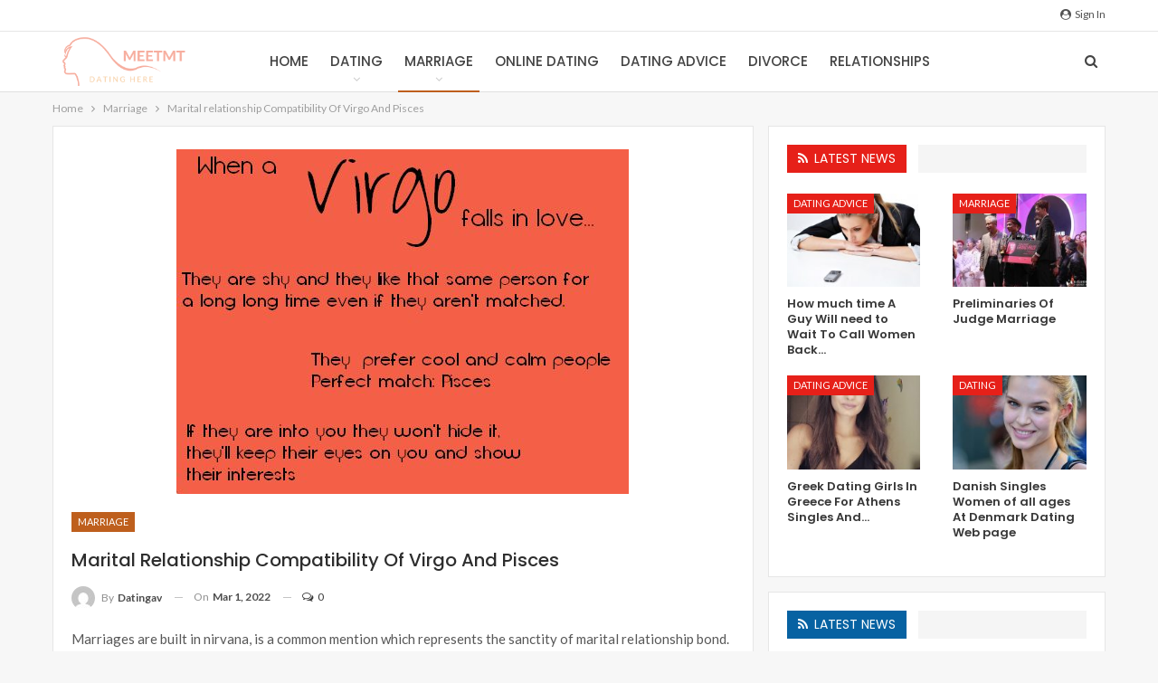

--- FILE ---
content_type: text/html; charset=UTF-8
request_url: https://meetmt.com/marital-relationship-compatibility-of-virgo-and-pisces/
body_size: 16294
content:
	<!DOCTYPE html>
		<!--[if IE 8]>
	<html class="ie ie8" lang="en-US"> <![endif]-->
	<!--[if IE 9]>
	<html class="ie ie9" lang="en-US"> <![endif]-->
	<!--[if gt IE 9]><!-->
<html lang="en-US"> <!--<![endif]-->
	<head>
				<meta charset="UTF-8">
		<meta http-equiv="X-UA-Compatible" content="IE=edge">
		<meta name="viewport" content="width=device-width, initial-scale=1.0">
		<link rel="pingback" href="https://meetmt.com/xmlrpc.php"/>

		<title>Marital relationship Compatibility Of Virgo And Pisces &#8211; MeetMT</title>
<meta name='robots' content='max-image-preview:large' />
	<style>img:is([sizes="auto" i], [sizes^="auto," i]) { contain-intrinsic-size: 3000px 1500px }</style>
	
<!-- Better Open Graph, Schema.org & Twitter Integration -->
<meta property="og:locale" content="en_us"/>
<meta property="og:site_name" content="MeetMT"/>
<meta property="og:url" content="https://meetmt.com/marital-relationship-compatibility-of-virgo-and-pisces/"/>
<meta property="og:title" content="Marital relationship Compatibility Of Virgo And Pisces"/>
<meta property="og:image" content="https://meetmt.com/wp-content/uploads/2018/01/marital-relationship-compatibility-of-virgo-and-pisces.jpg"/>
<meta property="article:section" content="Marriage"/>
<meta property="og:description" content=" Marriages are built in nirvana, is a common mention which represents the sanctity of marital relationship bond. Deciding on a perfect wife is a aspiration which just about every bride and groom wishes to accomplish, nonetheless everything is normall"/>
<meta property="og:type" content="article"/>
<meta name="twitter:card" content="summary"/>
<meta name="twitter:url" content="https://meetmt.com/marital-relationship-compatibility-of-virgo-and-pisces/"/>
<meta name="twitter:title" content="Marital relationship Compatibility Of Virgo And Pisces"/>
<meta name="twitter:description" content=" Marriages are built in nirvana, is a common mention which represents the sanctity of marital relationship bond. Deciding on a perfect wife is a aspiration which just about every bride and groom wishes to accomplish, nonetheless everything is normall"/>
<meta name="twitter:image" content="https://meetmt.com/wp-content/uploads/2018/01/marital-relationship-compatibility-of-virgo-and-pisces.jpg"/>
<!-- / Better Open Graph, Schema.org & Twitter Integration. -->
<link rel='dns-prefetch' href='//fonts.googleapis.com' />
<link rel="alternate" type="application/rss+xml" title="MeetMT &raquo; Feed" href="https://meetmt.com/feed/" />
<link rel="alternate" type="application/rss+xml" title="MeetMT &raquo; Comments Feed" href="https://meetmt.com/comments/feed/" />
<link rel="alternate" type="application/rss+xml" title="MeetMT &raquo; Marital relationship Compatibility Of Virgo And Pisces Comments Feed" href="https://meetmt.com/marital-relationship-compatibility-of-virgo-and-pisces/feed/" />
<script type="text/javascript">
/* <![CDATA[ */
window._wpemojiSettings = {"baseUrl":"https:\/\/s.w.org\/images\/core\/emoji\/15.0.3\/72x72\/","ext":".png","svgUrl":"https:\/\/s.w.org\/images\/core\/emoji\/15.0.3\/svg\/","svgExt":".svg","source":{"concatemoji":"https:\/\/meetmt.com\/wp-includes\/js\/wp-emoji-release.min.js?ver=6.7.4"}};
/*! This file is auto-generated */
!function(i,n){var o,s,e;function c(e){try{var t={supportTests:e,timestamp:(new Date).valueOf()};sessionStorage.setItem(o,JSON.stringify(t))}catch(e){}}function p(e,t,n){e.clearRect(0,0,e.canvas.width,e.canvas.height),e.fillText(t,0,0);var t=new Uint32Array(e.getImageData(0,0,e.canvas.width,e.canvas.height).data),r=(e.clearRect(0,0,e.canvas.width,e.canvas.height),e.fillText(n,0,0),new Uint32Array(e.getImageData(0,0,e.canvas.width,e.canvas.height).data));return t.every(function(e,t){return e===r[t]})}function u(e,t,n){switch(t){case"flag":return n(e,"\ud83c\udff3\ufe0f\u200d\u26a7\ufe0f","\ud83c\udff3\ufe0f\u200b\u26a7\ufe0f")?!1:!n(e,"\ud83c\uddfa\ud83c\uddf3","\ud83c\uddfa\u200b\ud83c\uddf3")&&!n(e,"\ud83c\udff4\udb40\udc67\udb40\udc62\udb40\udc65\udb40\udc6e\udb40\udc67\udb40\udc7f","\ud83c\udff4\u200b\udb40\udc67\u200b\udb40\udc62\u200b\udb40\udc65\u200b\udb40\udc6e\u200b\udb40\udc67\u200b\udb40\udc7f");case"emoji":return!n(e,"\ud83d\udc26\u200d\u2b1b","\ud83d\udc26\u200b\u2b1b")}return!1}function f(e,t,n){var r="undefined"!=typeof WorkerGlobalScope&&self instanceof WorkerGlobalScope?new OffscreenCanvas(300,150):i.createElement("canvas"),a=r.getContext("2d",{willReadFrequently:!0}),o=(a.textBaseline="top",a.font="600 32px Arial",{});return e.forEach(function(e){o[e]=t(a,e,n)}),o}function t(e){var t=i.createElement("script");t.src=e,t.defer=!0,i.head.appendChild(t)}"undefined"!=typeof Promise&&(o="wpEmojiSettingsSupports",s=["flag","emoji"],n.supports={everything:!0,everythingExceptFlag:!0},e=new Promise(function(e){i.addEventListener("DOMContentLoaded",e,{once:!0})}),new Promise(function(t){var n=function(){try{var e=JSON.parse(sessionStorage.getItem(o));if("object"==typeof e&&"number"==typeof e.timestamp&&(new Date).valueOf()<e.timestamp+604800&&"object"==typeof e.supportTests)return e.supportTests}catch(e){}return null}();if(!n){if("undefined"!=typeof Worker&&"undefined"!=typeof OffscreenCanvas&&"undefined"!=typeof URL&&URL.createObjectURL&&"undefined"!=typeof Blob)try{var e="postMessage("+f.toString()+"("+[JSON.stringify(s),u.toString(),p.toString()].join(",")+"));",r=new Blob([e],{type:"text/javascript"}),a=new Worker(URL.createObjectURL(r),{name:"wpTestEmojiSupports"});return void(a.onmessage=function(e){c(n=e.data),a.terminate(),t(n)})}catch(e){}c(n=f(s,u,p))}t(n)}).then(function(e){for(var t in e)n.supports[t]=e[t],n.supports.everything=n.supports.everything&&n.supports[t],"flag"!==t&&(n.supports.everythingExceptFlag=n.supports.everythingExceptFlag&&n.supports[t]);n.supports.everythingExceptFlag=n.supports.everythingExceptFlag&&!n.supports.flag,n.DOMReady=!1,n.readyCallback=function(){n.DOMReady=!0}}).then(function(){return e}).then(function(){var e;n.supports.everything||(n.readyCallback(),(e=n.source||{}).concatemoji?t(e.concatemoji):e.wpemoji&&e.twemoji&&(t(e.twemoji),t(e.wpemoji)))}))}((window,document),window._wpemojiSettings);
/* ]]> */
</script>
<style id='wp-emoji-styles-inline-css' type='text/css'>

	img.wp-smiley, img.emoji {
		display: inline !important;
		border: none !important;
		box-shadow: none !important;
		height: 1em !important;
		width: 1em !important;
		margin: 0 0.07em !important;
		vertical-align: -0.1em !important;
		background: none !important;
		padding: 0 !important;
	}
</style>
<link rel='stylesheet' id='wp-block-library-css' href='https://meetmt.com/wp-includes/css/dist/block-library/style.min.css?ver=6.7.4' type='text/css' media='all' />
<style id='classic-theme-styles-inline-css' type='text/css'>
/*! This file is auto-generated */
.wp-block-button__link{color:#fff;background-color:#32373c;border-radius:9999px;box-shadow:none;text-decoration:none;padding:calc(.667em + 2px) calc(1.333em + 2px);font-size:1.125em}.wp-block-file__button{background:#32373c;color:#fff;text-decoration:none}
</style>
<style id='global-styles-inline-css' type='text/css'>
:root{--wp--preset--aspect-ratio--square: 1;--wp--preset--aspect-ratio--4-3: 4/3;--wp--preset--aspect-ratio--3-4: 3/4;--wp--preset--aspect-ratio--3-2: 3/2;--wp--preset--aspect-ratio--2-3: 2/3;--wp--preset--aspect-ratio--16-9: 16/9;--wp--preset--aspect-ratio--9-16: 9/16;--wp--preset--color--black: #000000;--wp--preset--color--cyan-bluish-gray: #abb8c3;--wp--preset--color--white: #ffffff;--wp--preset--color--pale-pink: #f78da7;--wp--preset--color--vivid-red: #cf2e2e;--wp--preset--color--luminous-vivid-orange: #ff6900;--wp--preset--color--luminous-vivid-amber: #fcb900;--wp--preset--color--light-green-cyan: #7bdcb5;--wp--preset--color--vivid-green-cyan: #00d084;--wp--preset--color--pale-cyan-blue: #8ed1fc;--wp--preset--color--vivid-cyan-blue: #0693e3;--wp--preset--color--vivid-purple: #9b51e0;--wp--preset--gradient--vivid-cyan-blue-to-vivid-purple: linear-gradient(135deg,rgba(6,147,227,1) 0%,rgb(155,81,224) 100%);--wp--preset--gradient--light-green-cyan-to-vivid-green-cyan: linear-gradient(135deg,rgb(122,220,180) 0%,rgb(0,208,130) 100%);--wp--preset--gradient--luminous-vivid-amber-to-luminous-vivid-orange: linear-gradient(135deg,rgba(252,185,0,1) 0%,rgba(255,105,0,1) 100%);--wp--preset--gradient--luminous-vivid-orange-to-vivid-red: linear-gradient(135deg,rgba(255,105,0,1) 0%,rgb(207,46,46) 100%);--wp--preset--gradient--very-light-gray-to-cyan-bluish-gray: linear-gradient(135deg,rgb(238,238,238) 0%,rgb(169,184,195) 100%);--wp--preset--gradient--cool-to-warm-spectrum: linear-gradient(135deg,rgb(74,234,220) 0%,rgb(151,120,209) 20%,rgb(207,42,186) 40%,rgb(238,44,130) 60%,rgb(251,105,98) 80%,rgb(254,248,76) 100%);--wp--preset--gradient--blush-light-purple: linear-gradient(135deg,rgb(255,206,236) 0%,rgb(152,150,240) 100%);--wp--preset--gradient--blush-bordeaux: linear-gradient(135deg,rgb(254,205,165) 0%,rgb(254,45,45) 50%,rgb(107,0,62) 100%);--wp--preset--gradient--luminous-dusk: linear-gradient(135deg,rgb(255,203,112) 0%,rgb(199,81,192) 50%,rgb(65,88,208) 100%);--wp--preset--gradient--pale-ocean: linear-gradient(135deg,rgb(255,245,203) 0%,rgb(182,227,212) 50%,rgb(51,167,181) 100%);--wp--preset--gradient--electric-grass: linear-gradient(135deg,rgb(202,248,128) 0%,rgb(113,206,126) 100%);--wp--preset--gradient--midnight: linear-gradient(135deg,rgb(2,3,129) 0%,rgb(40,116,252) 100%);--wp--preset--font-size--small: 13px;--wp--preset--font-size--medium: 20px;--wp--preset--font-size--large: 36px;--wp--preset--font-size--x-large: 42px;--wp--preset--spacing--20: 0.44rem;--wp--preset--spacing--30: 0.67rem;--wp--preset--spacing--40: 1rem;--wp--preset--spacing--50: 1.5rem;--wp--preset--spacing--60: 2.25rem;--wp--preset--spacing--70: 3.38rem;--wp--preset--spacing--80: 5.06rem;--wp--preset--shadow--natural: 6px 6px 9px rgba(0, 0, 0, 0.2);--wp--preset--shadow--deep: 12px 12px 50px rgba(0, 0, 0, 0.4);--wp--preset--shadow--sharp: 6px 6px 0px rgba(0, 0, 0, 0.2);--wp--preset--shadow--outlined: 6px 6px 0px -3px rgba(255, 255, 255, 1), 6px 6px rgba(0, 0, 0, 1);--wp--preset--shadow--crisp: 6px 6px 0px rgba(0, 0, 0, 1);}:where(.is-layout-flex){gap: 0.5em;}:where(.is-layout-grid){gap: 0.5em;}body .is-layout-flex{display: flex;}.is-layout-flex{flex-wrap: wrap;align-items: center;}.is-layout-flex > :is(*, div){margin: 0;}body .is-layout-grid{display: grid;}.is-layout-grid > :is(*, div){margin: 0;}:where(.wp-block-columns.is-layout-flex){gap: 2em;}:where(.wp-block-columns.is-layout-grid){gap: 2em;}:where(.wp-block-post-template.is-layout-flex){gap: 1.25em;}:where(.wp-block-post-template.is-layout-grid){gap: 1.25em;}.has-black-color{color: var(--wp--preset--color--black) !important;}.has-cyan-bluish-gray-color{color: var(--wp--preset--color--cyan-bluish-gray) !important;}.has-white-color{color: var(--wp--preset--color--white) !important;}.has-pale-pink-color{color: var(--wp--preset--color--pale-pink) !important;}.has-vivid-red-color{color: var(--wp--preset--color--vivid-red) !important;}.has-luminous-vivid-orange-color{color: var(--wp--preset--color--luminous-vivid-orange) !important;}.has-luminous-vivid-amber-color{color: var(--wp--preset--color--luminous-vivid-amber) !important;}.has-light-green-cyan-color{color: var(--wp--preset--color--light-green-cyan) !important;}.has-vivid-green-cyan-color{color: var(--wp--preset--color--vivid-green-cyan) !important;}.has-pale-cyan-blue-color{color: var(--wp--preset--color--pale-cyan-blue) !important;}.has-vivid-cyan-blue-color{color: var(--wp--preset--color--vivid-cyan-blue) !important;}.has-vivid-purple-color{color: var(--wp--preset--color--vivid-purple) !important;}.has-black-background-color{background-color: var(--wp--preset--color--black) !important;}.has-cyan-bluish-gray-background-color{background-color: var(--wp--preset--color--cyan-bluish-gray) !important;}.has-white-background-color{background-color: var(--wp--preset--color--white) !important;}.has-pale-pink-background-color{background-color: var(--wp--preset--color--pale-pink) !important;}.has-vivid-red-background-color{background-color: var(--wp--preset--color--vivid-red) !important;}.has-luminous-vivid-orange-background-color{background-color: var(--wp--preset--color--luminous-vivid-orange) !important;}.has-luminous-vivid-amber-background-color{background-color: var(--wp--preset--color--luminous-vivid-amber) !important;}.has-light-green-cyan-background-color{background-color: var(--wp--preset--color--light-green-cyan) !important;}.has-vivid-green-cyan-background-color{background-color: var(--wp--preset--color--vivid-green-cyan) !important;}.has-pale-cyan-blue-background-color{background-color: var(--wp--preset--color--pale-cyan-blue) !important;}.has-vivid-cyan-blue-background-color{background-color: var(--wp--preset--color--vivid-cyan-blue) !important;}.has-vivid-purple-background-color{background-color: var(--wp--preset--color--vivid-purple) !important;}.has-black-border-color{border-color: var(--wp--preset--color--black) !important;}.has-cyan-bluish-gray-border-color{border-color: var(--wp--preset--color--cyan-bluish-gray) !important;}.has-white-border-color{border-color: var(--wp--preset--color--white) !important;}.has-pale-pink-border-color{border-color: var(--wp--preset--color--pale-pink) !important;}.has-vivid-red-border-color{border-color: var(--wp--preset--color--vivid-red) !important;}.has-luminous-vivid-orange-border-color{border-color: var(--wp--preset--color--luminous-vivid-orange) !important;}.has-luminous-vivid-amber-border-color{border-color: var(--wp--preset--color--luminous-vivid-amber) !important;}.has-light-green-cyan-border-color{border-color: var(--wp--preset--color--light-green-cyan) !important;}.has-vivid-green-cyan-border-color{border-color: var(--wp--preset--color--vivid-green-cyan) !important;}.has-pale-cyan-blue-border-color{border-color: var(--wp--preset--color--pale-cyan-blue) !important;}.has-vivid-cyan-blue-border-color{border-color: var(--wp--preset--color--vivid-cyan-blue) !important;}.has-vivid-purple-border-color{border-color: var(--wp--preset--color--vivid-purple) !important;}.has-vivid-cyan-blue-to-vivid-purple-gradient-background{background: var(--wp--preset--gradient--vivid-cyan-blue-to-vivid-purple) !important;}.has-light-green-cyan-to-vivid-green-cyan-gradient-background{background: var(--wp--preset--gradient--light-green-cyan-to-vivid-green-cyan) !important;}.has-luminous-vivid-amber-to-luminous-vivid-orange-gradient-background{background: var(--wp--preset--gradient--luminous-vivid-amber-to-luminous-vivid-orange) !important;}.has-luminous-vivid-orange-to-vivid-red-gradient-background{background: var(--wp--preset--gradient--luminous-vivid-orange-to-vivid-red) !important;}.has-very-light-gray-to-cyan-bluish-gray-gradient-background{background: var(--wp--preset--gradient--very-light-gray-to-cyan-bluish-gray) !important;}.has-cool-to-warm-spectrum-gradient-background{background: var(--wp--preset--gradient--cool-to-warm-spectrum) !important;}.has-blush-light-purple-gradient-background{background: var(--wp--preset--gradient--blush-light-purple) !important;}.has-blush-bordeaux-gradient-background{background: var(--wp--preset--gradient--blush-bordeaux) !important;}.has-luminous-dusk-gradient-background{background: var(--wp--preset--gradient--luminous-dusk) !important;}.has-pale-ocean-gradient-background{background: var(--wp--preset--gradient--pale-ocean) !important;}.has-electric-grass-gradient-background{background: var(--wp--preset--gradient--electric-grass) !important;}.has-midnight-gradient-background{background: var(--wp--preset--gradient--midnight) !important;}.has-small-font-size{font-size: var(--wp--preset--font-size--small) !important;}.has-medium-font-size{font-size: var(--wp--preset--font-size--medium) !important;}.has-large-font-size{font-size: var(--wp--preset--font-size--large) !important;}.has-x-large-font-size{font-size: var(--wp--preset--font-size--x-large) !important;}
:where(.wp-block-post-template.is-layout-flex){gap: 1.25em;}:where(.wp-block-post-template.is-layout-grid){gap: 1.25em;}
:where(.wp-block-columns.is-layout-flex){gap: 2em;}:where(.wp-block-columns.is-layout-grid){gap: 2em;}
:root :where(.wp-block-pullquote){font-size: 1.5em;line-height: 1.6;}
</style>
<link rel='stylesheet' id='better-bam-css' href='https://meetmt.com/wp-content/plugins/better-adsmanager/css/bam.css?ver=1.6.2' type='text/css' media='all' />
<link rel='stylesheet' id='better-framework-main-fonts-css' href='https://fonts.googleapis.com/css?family=Lato:400,700%7CPoppins:400,500,600%7CRoboto:400italic' type='text/css' media='all' />
<script type="text/javascript" src="https://meetmt.com/wp-includes/js/jquery/jquery.min.js?ver=3.7.1" id="jquery-core-js"></script>
<script type="text/javascript" src="https://meetmt.com/wp-includes/js/jquery/jquery-migrate.min.js?ver=3.4.1" id="jquery-migrate-js"></script>
<!--[if lt IE 9]>
<script type="text/javascript" src="https://meetmt.com/wp-content/themes/publisher/includes/libs/better-framework/assets/js/html5shiv.min.js?ver=3.10.15" id="bf-html5shiv-js"></script>
<![endif]-->
<!--[if lt IE 9]>
<script type="text/javascript" src="https://meetmt.com/wp-content/themes/publisher/includes/libs/better-framework/assets/js/respond.min.js?ver=3.10.15" id="bf-respond-js"></script>
<![endif]-->
<link rel="https://api.w.org/" href="https://meetmt.com/wp-json/" /><link rel="alternate" title="JSON" type="application/json" href="https://meetmt.com/wp-json/wp/v2/posts/365" /><link rel="EditURI" type="application/rsd+xml" title="RSD" href="https://meetmt.com/xmlrpc.php?rsd" />
<meta name="generator" content="WordPress 6.7.4" />
<link rel="canonical" href="https://meetmt.com/marital-relationship-compatibility-of-virgo-and-pisces/" />
<link rel='shortlink' href='https://meetmt.com/?p=365' />
<link rel="alternate" title="oEmbed (JSON)" type="application/json+oembed" href="https://meetmt.com/wp-json/oembed/1.0/embed?url=https%3A%2F%2Fmeetmt.com%2Fmarital-relationship-compatibility-of-virgo-and-pisces%2F" />
<link rel="alternate" title="oEmbed (XML)" type="text/xml+oembed" href="https://meetmt.com/wp-json/oembed/1.0/embed?url=https%3A%2F%2Fmeetmt.com%2Fmarital-relationship-compatibility-of-virgo-and-pisces%2F&#038;format=xml" />
<meta name="generator" content="Elementor 3.24.5; features: additional_custom_breakpoints; settings: css_print_method-external, google_font-enabled, font_display-auto">
<meta name="generator" content="Powered by Visual Composer - drag and drop page builder for WordPress."/>
<!--[if lte IE 9]><link rel="stylesheet" type="text/css" href="https://meetmt.com/wp-content/plugins/js_composer/assets/css/vc_lte_ie9.min.css" media="screen"><![endif]-->			<style>
				.e-con.e-parent:nth-of-type(n+4):not(.e-lazyloaded):not(.e-no-lazyload),
				.e-con.e-parent:nth-of-type(n+4):not(.e-lazyloaded):not(.e-no-lazyload) * {
					background-image: none !important;
				}
				@media screen and (max-height: 1024px) {
					.e-con.e-parent:nth-of-type(n+3):not(.e-lazyloaded):not(.e-no-lazyload),
					.e-con.e-parent:nth-of-type(n+3):not(.e-lazyloaded):not(.e-no-lazyload) * {
						background-image: none !important;
					}
				}
				@media screen and (max-height: 640px) {
					.e-con.e-parent:nth-of-type(n+2):not(.e-lazyloaded):not(.e-no-lazyload),
					.e-con.e-parent:nth-of-type(n+2):not(.e-lazyloaded):not(.e-no-lazyload) * {
						background-image: none !important;
					}
				}
			</style>
			<script type="application/ld+json">{
    "@context": "http:\/\/schema.org\/",
    "@type": "organization",
    "@id": "#organization",
    "logo": {
        "@type": "ImageObject",
        "url": "http:\/\/meetmt.com\/wp-content\/uploads\/2019\/12\/meet-logo.png"
    },
    "url": "https:\/\/meetmt.com\/",
    "name": "MeetMT",
    "description": "How to meet?"
}</script>
<script type="application/ld+json">{
    "@context": "http:\/\/schema.org\/",
    "@type": "WebSite",
    "name": "MeetMT",
    "alternateName": "How to meet?",
    "url": "https:\/\/meetmt.com\/"
}</script>
<script type="application/ld+json">{
    "@context": "http:\/\/schema.org\/",
    "@type": "BlogPosting",
    "headline": "Marital relationship Compatibility Of Virgo And Pisces",
    "description": " Marriages are built in nirvana, is a common mention which represents the sanctity of marital relationship bond. Deciding on a perfect wife is a aspiration which just about every bride and groom wishes to accomplish, nonetheless everything is normall",
    "datePublished": "2022-03-01",
    "dateModified": "2022-03-01",
    "author": {
        "@type": "Person",
        "@id": "#person-Datingav",
        "name": "Datingav"
    },
    "image": {
        "@type": "ImageObject",
        "url": "https:\/\/meetmt.com\/wp-content\/uploads\/2018\/01\/marital-relationship-compatibility-of-virgo-and-pisces.jpg",
        "width": 500,
        "height": 381
    },
    "interactionStatistic": [
        {
            "@type": "InteractionCounter",
            "interactionType": "http:\/\/schema.org\/CommentAction",
            "userInteractionCount": "0"
        }
    ],
    "publisher": {
        "@id": "#organization"
    },
    "mainEntityOfPage": "https:\/\/meetmt.com\/marital-relationship-compatibility-of-virgo-and-pisces\/"
}</script>
<link rel='stylesheet' id='bf-minifed-css-1' href='https://meetmt.com/wp-content/bs-booster-cache/ce2c2d24263b23cedf9d7bb6173a42f0.css' type='text/css' media='all' />
<link rel='stylesheet' id='7.6.2-1711894177' href='https://meetmt.com/wp-content/bs-booster-cache/4eb3ac11389fb00fcca1926f9e5fa35d.css' type='text/css' media='all' />
<noscript><style type="text/css"> .wpb_animate_when_almost_visible { opacity: 1; }</style></noscript>	</head>

<body class="post-template-default single single-post postid-365 single-format-standard bs-theme bs-publisher bs-publisher-clean-design active-light-box ltr close-rh page-layout-2-col-right full-width active-sticky-sidebar main-menu-sticky-smart active-ajax-search single-prim-cat-7 single-cat-7  wpb-js-composer js-comp-ver-5.0.1 vc_responsive bs-ll-a elementor-default elementor-kit-" dir="ltr">
		<div class="main-wrap content-main-wrap">
			<header id="header" class="site-header header-style-8 full-width" itemscope="itemscope" itemtype="https://schema.org/WPHeader">
		<section class="topbar topbar-style-1 hidden-xs hidden-xs">
	<div class="content-wrap">
		<div class="container">
			<div class="topbar-inner clearfix">

									<div class="section-links">
													<a class="topbar-sign-in "
							   data-toggle="modal" data-target="#bsLoginModal">
								<i class="fa fa-user-circle"></i> Sign in							</a>

							<div class="modal sign-in-modal fade" id="bsLoginModal" tabindex="-1" role="dialog"
							     style="display: none">
								<div class="modal-dialog" role="document">
									<div class="modal-content">
											<span class="close-modal" data-dismiss="modal" aria-label="Close"><i
														class="fa fa-close"></i></span>
										<div class="modal-body">
											<div id="form_39245_" class="bs-shortcode bs-login-shortcode ">
		<div class="bs-login bs-type-login"  style="display:none">

					<div class="bs-login-panel bs-login-sign-panel bs-current-login-panel">
								<form name="loginform"
				      action="https://meetmt.com/gull-eyelash-cartoon/" method="post">

					
					<div class="login-header">
						<span class="login-icon fa fa-user-circle main-color"></span>
						<p>Welcome, Login to your account.</p>
					</div>
					
					<div class="login-field login-username">
						<input type="text" name="log" id="form_39245_user_login" class="input"
						       value="" size="20"
						       placeholder="Username or Email..." required/>
					</div>

					<div class="login-field login-password">
						<input type="password" name="pwd" id="form_39245_user_pass"
						       class="input"
						       value="" size="20" placeholder="Password..."
						       required/>
					</div>

					
					<div class="login-field">
						<a href="https://meetmt.com/gull-eyelash-cartoon/?action=lostpassword&redirect_to=https%3A%2F%2Fmeetmt.com%2Fmarital-relationship-compatibility-of-virgo-and-pisces%2F"
						   class="go-reset-panel">Forget password?</a>

													<span class="login-remember">
							<input class="remember-checkbox" name="rememberme" type="checkbox"
							       id="form_39245_rememberme"
							       value="forever"  />
							<label class="remember-label">Remember me</label>
						</span>
											</div>

					
					<div class="login-field login-submit">
						<input type="submit" name="wp-submit"
						       class="button-primary login-btn"
						       value="Log In"/>
						<input type="hidden" name="redirect_to" value="https://meetmt.com/marital-relationship-compatibility-of-virgo-and-pisces/"/>
					</div>

									</form>
			</div>

			<div class="bs-login-panel bs-login-reset-panel">

				<span class="go-login-panel"><i
							class="fa fa-angle-left"></i> Sign in</span>

				<div class="bs-login-reset-panel-inner">
					<div class="login-header">
						<span class="login-icon fa fa-support"></span>
						<p>Recover your password.</p>
						<p>A password will be e-mailed to you.</p>
					</div>
										<form name="lostpasswordform" id="form_39245_lostpasswordform"
					      action="https://meetmt.com/gull-eyelash-cartoon/?action=lostpassword"
					      method="post">

						<div class="login-field reset-username">
							<input type="text" name="user_login" class="input" value=""
							       placeholder="Username or Email..."
							       required/>
						</div>

						
						<div class="login-field reset-submit">

							<input type="hidden" name="redirect_to" value=""/>
							<input type="submit" name="wp-submit" class="login-btn"
							       value="Send My Password"/>

						</div>
					</form>
				</div>
			</div>
			</div>
	</div>
										</div>
									</div>
								</div>
							</div>
												</div>
				
				<div class="section-menu">
						<div id="menu-top" class="menu top-menu-wrapper" role="navigation" itemscope="itemscope" itemtype="https://schema.org/SiteNavigationElement">
		<nav class="top-menu-container">

			<ul id="top-navigation" class="top-menu menu clearfix bsm-pure">
							</ul>

		</nav>
	</div>
				</div>
			</div>
		</div>
	</div>
</section>
		<div class="content-wrap">
			<div class="container">
				<div class="header-inner clearfix">
					<div id="site-branding" class="site-branding">
	<p  id="site-title" class="logo h1 img-logo">
	<a href="https://meetmt.com/" itemprop="url" rel="home">
					<img id="site-logo" src="https://meetmt.com/wp-content/uploads/2019/12/meet-logo.png" alt="Clean&lt;span class=&quot;main-color&quot;&gt;Design&lt;/span&gt;" />

			<span class="site-title">Clean<span class="main-color">Design</span> - How to meet?</span>
				</a>
</p>
</div><!-- .site-branding -->
<nav id="menu-main" class="menu main-menu-container  show-search-item menu-actions-btn-width-1" role="navigation" itemscope="itemscope" itemtype="https://schema.org/SiteNavigationElement">
			<div class="menu-action-buttons width-1">
							<div class="search-container close">
					<span class="search-handler"><i class="fa fa-search"></i></span>

					<div class="search-box clearfix">
						<form role="search" method="get" class="search-form clearfix" action="https://meetmt.com">
	<input type="search" class="search-field"
	       placeholder="Search..."
	       value="" name="s"
	       title="Search for:"
	       autocomplete="off">
	<input type="submit" class="search-submit" value="Search">
</form><!-- .search-form -->
					</div>
				</div>
						</div>
			<ul id="main-navigation" class="main-menu menu bsm-pure clearfix">
		<li id="menu-item-72" class="menu-item menu-item-type-post_type menu-item-object-page menu-item-home better-anim-fade menu-item-72"><a href="https://meetmt.com/">Home</a></li>
<li id="menu-item-83" class="menu-item menu-item-type-taxonomy menu-item-object-category menu-term-2 better-anim-slide-bottom-in menu-item-has-children menu-item-has-mega menu-item-mega-tabbed-grid-posts menu-item-83"><a href="https://meetmt.com/category/dating/">Dating</a>
<!-- Mega Menu Start -->
	<div class="mega-menu tabbed-grid-posts">
		<div class="content-wrap clearfix">
			<ul class="tabs-section">
								<li class="active">
					<a href="https://meetmt.com/category/dating/"
					   data-target="#mtab-1076291690-2"
					   data-toggle="tab" aria-expanded="true"
					   class="term-2">
						<i class="fa fa-angle-right"></i> All					</a>
				</li>
							</ul>
			<div class="tab-content">
				<div class="tab-pane bs-tab-anim bs-tab-animated active"
				     id="mtab-1076291690-2">
							<div class="bs-pagination-wrapper main-term-2 next_prev ">
			<div class="listing listing-grid listing-grid-1 clearfix columns-3">
		<div class="post-143 type-post format-standard has-post-thumbnail  simple-grid  listing-item listing-item-grid listing-item-grid-1 main-term-2">
	<div class="item-inner">
					<div class="featured clearfix">
				<div class="term-badges floated"><span class="term-badge term-2"><a href="https://meetmt.com/category/dating/">Dating</a></span></div>				<a  title="Danish Singles Women of all ages At Denmark Dating Web page" data-src="https://meetmt.com/wp-content/uploads/2018/01/danish-singles-women-of-all-ages-at-denmark-dating-web-page-357x210.jpg" data-bs-srcset="{&quot;baseurl&quot;:&quot;https:\/\/meetmt.com\/wp-content\/uploads\/2018\/01\/&quot;,&quot;sizes&quot;:{&quot;210&quot;:&quot;danish-singles-women-of-all-ages-at-denmark-dating-web-page-210x136.jpg&quot;,&quot;279&quot;:&quot;danish-singles-women-of-all-ages-at-denmark-dating-web-page-279x220.jpg&quot;,&quot;357&quot;:&quot;danish-singles-women-of-all-ages-at-denmark-dating-web-page-357x210.jpg&quot;,&quot;640&quot;:&quot;danish-singles-women-of-all-ages-at-denmark-dating-web-page.jpg&quot;}}"						class="img-holder" href="https://meetmt.com/danish-singles-women-of-all-ages-at-denmark-dating-web-page/"></a>

							</div>
		<p class="title">		<a href="https://meetmt.com/danish-singles-women-of-all-ages-at-denmark-dating-web-page/" class="post-title post-url">
			Danish Singles Women of all ages At Denmark Dating Web page		</a>
		</p>	</div>
	</div >
	<div class="post-149 type-post format-standard has-post-thumbnail  simple-grid  listing-item listing-item-grid listing-item-grid-1 main-term-2">
	<div class="item-inner">
					<div class="featured clearfix">
				<div class="term-badges floated"><span class="term-badge term-2"><a href="https://meetmt.com/category/dating/">Dating</a></span></div>				<a  title="Eharmony&#8217;s Schtick, Plus the Element That Primarily Determines It Also To Most Different Online Dating Ring" data-src="https://meetmt.com/wp-content/uploads/2018/01/eharmonys-schtick-plus-the-element-that-primarily-determines-it-also-to-most-different-online-dating-ring-357x210.jpg" data-bs-srcset="{&quot;baseurl&quot;:&quot;https:\/\/meetmt.com\/wp-content\/uploads\/2018\/01\/&quot;,&quot;sizes&quot;:{&quot;210&quot;:&quot;eharmonys-schtick-plus-the-element-that-primarily-determines-it-also-to-most-different-online-dating-ring-210x136.jpg&quot;,&quot;279&quot;:&quot;eharmonys-schtick-plus-the-element-that-primarily-determines-it-also-to-most-different-online-dating-ring-279x220.jpg&quot;,&quot;357&quot;:&quot;eharmonys-schtick-plus-the-element-that-primarily-determines-it-also-to-most-different-online-dating-ring-357x210.jpg&quot;,&quot;500&quot;:&quot;eharmonys-schtick-plus-the-element-that-primarily-determines-it-also-to-most-different-online-dating-ring.jpg&quot;}}"						class="img-holder" href="https://meetmt.com/eharmonys-schtick-plus-the-element-that-primarily-determines-it-also-to-most-different-online-dating-ring/"></a>

							</div>
		<p class="title">		<a href="https://meetmt.com/eharmonys-schtick-plus-the-element-that-primarily-determines-it-also-to-most-different-online-dating-ring/" class="post-title post-url">
			Eharmony&#8217;s Schtick, Plus the Element That Primarily Determines It Also To Most&hellip;		</a>
		</p>	</div>
	</div >
	<div class="post-179 type-post format-standard has-post-thumbnail  simple-grid  listing-item listing-item-grid listing-item-grid-1 main-term-2">
	<div class="item-inner">
					<div class="featured clearfix">
				<div class="term-badges floated"><span class="term-badge term-2"><a href="https://meetmt.com/category/dating/">Dating</a></span></div>				<a  title="Online dating sites And Technology- What&#8217;s Ideal Cell Phone Social grace?" data-src="https://meetmt.com/wp-content/uploads/2018/01/online-dating-sites-and-technology-whats-ideal-cell-phone-social-grace-357x210.jpg" data-bs-srcset="{&quot;baseurl&quot;:&quot;https:\/\/meetmt.com\/wp-content\/uploads\/2018\/01\/&quot;,&quot;sizes&quot;:{&quot;210&quot;:&quot;online-dating-sites-and-technology-whats-ideal-cell-phone-social-grace-210x136.jpg&quot;,&quot;279&quot;:&quot;online-dating-sites-and-technology-whats-ideal-cell-phone-social-grace-279x220.jpg&quot;,&quot;357&quot;:&quot;online-dating-sites-and-technology-whats-ideal-cell-phone-social-grace-357x210.jpg&quot;,&quot;750&quot;:&quot;online-dating-sites-and-technology-whats-ideal-cell-phone-social-grace-750x430.jpg&quot;,&quot;800&quot;:&quot;online-dating-sites-and-technology-whats-ideal-cell-phone-social-grace.jpg&quot;}}"						class="img-holder" href="https://meetmt.com/online-dating-sites-and-technology-whats-ideal-cell-phone-social-grace/"></a>

							</div>
		<p class="title">		<a href="https://meetmt.com/online-dating-sites-and-technology-whats-ideal-cell-phone-social-grace/" class="post-title post-url">
			Online dating sites And Technology- What&#8217;s Ideal Cell Phone Social grace?		</a>
		</p>	</div>
	</div >
	</div>
	
	</div><div class="bs-pagination bs-ajax-pagination next_prev main-term-2 clearfix">
			<script>var bs_ajax_paginate_178971793 = '{"query":{"paginate":"next_prev","show_label":1,"order_by":"date","count":3,"category":"2","_layout":{"state":"1|1|0","page":"1-col"}},"type":"wp_query","view":"Publisher::bs_pagin_ajax_tabbed_mega_grid_posts","current_page":1,"ajax_url":"\/wp-admin\/admin-ajax.php","remove_duplicates":"0","paginate":"next_prev","_layout":{"state":"1|1|0","page":"1-col"},"_bs_pagin_token":"13389bf"}';</script>				<a class="btn-bs-pagination prev disabled" rel="prev" data-id="178971793"
				   title="Previous">
					<i class="fa fa-angle-left"
					   aria-hidden="true"></i> Prev				</a>
				<a  rel="next" class="btn-bs-pagination next"
				   data-id="178971793" title="Next">
					Next <i
							class="fa fa-angle-right" aria-hidden="true"></i>
				</a>
				</div>				</div>
							</div>
		</div>
	</div>

<!-- Mega Menu End -->
</li>
<li id="menu-item-84" class="menu-item menu-item-type-taxonomy menu-item-object-category current-post-ancestor current-menu-parent current-post-parent menu-term-7 better-anim-slide-fade menu-item-has-children menu-item-has-mega menu-item-mega-grid-posts menu-item-84"><a href="https://meetmt.com/category/marriage/">Marriage</a>
<!-- Mega Menu Start -->
	<div class="mega-menu mega-grid-posts">
		<div class="content-wrap bs-tab-anim bs-tab-animated active">
					<div class="bs-pagination-wrapper main-term-7 next_prev ">
			<div class="listing listing-grid listing-grid-1 clearfix columns-4">
		<div class="post-353 type-post format-standard has-post-thumbnail  simple-grid  listing-item listing-item-grid listing-item-grid-1 main-term-7">
	<div class="item-inner">
					<div class="featured clearfix">
				<div class="term-badges floated"><span class="term-badge term-7"><a href="https://meetmt.com/category/marriage/">Marriage</a></span></div>				<a  title="Preliminaries Of Judge Marriage" data-src="https://meetmt.com/wp-content/uploads/2018/01/preliminaries-of-judge-marriage-357x210.jpg" data-bs-srcset="{&quot;baseurl&quot;:&quot;https:\/\/meetmt.com\/wp-content\/uploads\/2018\/01\/&quot;,&quot;sizes&quot;:{&quot;210&quot;:&quot;preliminaries-of-judge-marriage-210x136.jpg&quot;,&quot;279&quot;:&quot;preliminaries-of-judge-marriage-279x220.jpg&quot;,&quot;357&quot;:&quot;preliminaries-of-judge-marriage-357x210.jpg&quot;,&quot;640&quot;:&quot;preliminaries-of-judge-marriage.jpg&quot;}}"						class="img-holder" href="https://meetmt.com/preliminaries-of-judge-marriage/"></a>

							</div>
		<p class="title">		<a href="https://meetmt.com/preliminaries-of-judge-marriage/" class="post-title post-url">
			Preliminaries Of Judge Marriage		</a>
		</p>	</div>
	</div >
	<div class="post-326 type-post format-standard has-post-thumbnail  simple-grid  listing-item listing-item-grid listing-item-grid-1 main-term-7">
	<div class="item-inner">
					<div class="featured clearfix">
				<div class="term-badges floated"><span class="term-badge term-7"><a href="https://meetmt.com/category/marriage/">Marriage</a></span></div>				<a  title="Can easily This Marital relationship Be Salvaged? Get The Secrets That Will Make Life" data-src="https://meetmt.com/wp-content/uploads/2018/01/can-easily-this-marital-relationship-be-salvaged-get-the-secrets-that-will-make-life-357x210.jpg" data-bs-srcset="{&quot;baseurl&quot;:&quot;https:\/\/meetmt.com\/wp-content\/uploads\/2018\/01\/&quot;,&quot;sizes&quot;:{&quot;210&quot;:&quot;can-easily-this-marital-relationship-be-salvaged-get-the-secrets-that-will-make-life-210x136.jpg&quot;,&quot;279&quot;:&quot;can-easily-this-marital-relationship-be-salvaged-get-the-secrets-that-will-make-life-279x220.jpg&quot;,&quot;357&quot;:&quot;can-easily-this-marital-relationship-be-salvaged-get-the-secrets-that-will-make-life-357x210.jpg&quot;,&quot;750&quot;:&quot;can-easily-this-marital-relationship-be-salvaged-get-the-secrets-that-will-make-life-750x430.jpg&quot;,&quot;760&quot;:&quot;can-easily-this-marital-relationship-be-salvaged-get-the-secrets-that-will-make-life.jpg&quot;}}"						class="img-holder" href="https://meetmt.com/can-easily-this-marital-relationship-be-salvaged-get-the-secrets-that-will-make-life/"></a>

							</div>
		<p class="title">		<a href="https://meetmt.com/can-easily-this-marital-relationship-be-salvaged-get-the-secrets-that-will-make-life/" class="post-title post-url">
			Can easily This Marital relationship Be Salvaged? Get The Secrets That Will Make Life		</a>
		</p>	</div>
	</div >
	<div class="post-356 type-post format-standard has-post-thumbnail  simple-grid  listing-item listing-item-grid listing-item-grid-1 main-term-7">
	<div class="item-inner">
					<div class="featured clearfix">
				<div class="term-badges floated"><span class="term-badge term-7"><a href="https://meetmt.com/category/marriage/">Marriage</a></span></div>				<a  title="Looking For Free Indiana Marriage License Records Online" data-src="https://meetmt.com/wp-content/uploads/2018/01/looking-for-free-indiana-marriage-license-records-online-357x210.jpg" data-bs-srcset="{&quot;baseurl&quot;:&quot;https:\/\/meetmt.com\/wp-content\/uploads\/2018\/01\/&quot;,&quot;sizes&quot;:{&quot;210&quot;:&quot;looking-for-free-indiana-marriage-license-records-online-210x136.jpg&quot;,&quot;279&quot;:&quot;looking-for-free-indiana-marriage-license-records-online-279x220.jpg&quot;,&quot;357&quot;:&quot;looking-for-free-indiana-marriage-license-records-online-357x210.jpg&quot;,&quot;500&quot;:&quot;looking-for-free-indiana-marriage-license-records-online.jpg&quot;}}"						class="img-holder" href="https://meetmt.com/looking-for-free-indiana-marriage-license-records-online/"></a>

							</div>
		<p class="title">		<a href="https://meetmt.com/looking-for-free-indiana-marriage-license-records-online/" class="post-title post-url">
			Looking For Free Indiana Marriage License Records Online		</a>
		</p>	</div>
	</div >
	<div class="post-320 type-post format-standard has-post-thumbnail  simple-grid  listing-item listing-item-grid listing-item-grid-1 main-term-7">
	<div class="item-inner">
					<div class="featured clearfix">
				<div class="term-badges floated"><span class="term-badge term-7"><a href="https://meetmt.com/category/marriage/">Marriage</a></span></div>				<a  title="Each of the Untold Secrets About Pre Marriage Counseling" data-src="https://meetmt.com/wp-content/uploads/2018/01/each-of-the-untold-secrets-about-pre-marriage-counseling-316x210.jpg" data-bs-srcset="{&quot;baseurl&quot;:&quot;https:\/\/meetmt.com\/wp-content\/uploads\/2018\/01\/&quot;,&quot;sizes&quot;:{&quot;210&quot;:&quot;each-of-the-untold-secrets-about-pre-marriage-counseling-210x136.jpg&quot;,&quot;279&quot;:&quot;each-of-the-untold-secrets-about-pre-marriage-counseling-279x220.jpg&quot;,&quot;316&quot;:&quot;each-of-the-untold-secrets-about-pre-marriage-counseling.jpg&quot;}}"						class="img-holder" href="https://meetmt.com/each-of-the-untold-secrets-about-pre-marriage-counseling/"></a>

							</div>
		<p class="title">		<a href="https://meetmt.com/each-of-the-untold-secrets-about-pre-marriage-counseling/" class="post-title post-url">
			Each of the Untold Secrets About Pre Marriage Counseling		</a>
		</p>	</div>
	</div >
	</div>
	
	</div><div class="bs-pagination bs-ajax-pagination next_prev main-term-7 clearfix">
			<script>var bs_ajax_paginate_1727248743 = '{"query":{"paginate":"next_prev","show_label":1,"order_by":"date","count":4,"category":"7","_layout":{"state":"1|1|0","page":"2-col-right"}},"type":"wp_query","view":"Publisher::bs_pagin_ajax_mega_grid_posts","current_page":1,"ajax_url":"\/wp-admin\/admin-ajax.php","remove_duplicates":"0","paginate":"next_prev","_layout":{"state":"1|1|0","page":"2-col-right"},"_bs_pagin_token":"fd3eb36"}';</script>				<a class="btn-bs-pagination prev disabled" rel="prev" data-id="1727248743"
				   title="Previous">
					<i class="fa fa-angle-left"
					   aria-hidden="true"></i> Prev				</a>
				<a  rel="next" class="btn-bs-pagination next"
				   data-id="1727248743" title="Next">
					Next <i
							class="fa fa-angle-right" aria-hidden="true"></i>
				</a>
				</div>		</div>
	</div>

<!-- Mega Menu End -->
</li>
<li id="menu-item-85" class="menu-item menu-item-type-taxonomy menu-item-object-category menu-term-11 better-anim-fade menu-item-85"><a href="https://meetmt.com/category/online-dating/">Online dating</a></li>
<li id="menu-item-121" class="menu-item menu-item-type-taxonomy menu-item-object-category menu-term-3 better-anim-fade menu-item-121"><a href="https://meetmt.com/category/dating-advice/">Dating advice</a></li>
<li id="menu-item-122" class="menu-item menu-item-type-taxonomy menu-item-object-category menu-term-10 better-anim-fade menu-item-122"><a href="https://meetmt.com/category/divorce/">Divorce</a></li>
<li id="menu-item-123" class="menu-item menu-item-type-taxonomy menu-item-object-category menu-term-6 better-anim-fade menu-item-123"><a href="https://meetmt.com/category/relationships/">Relationships</a></li>
	</ul><!-- #main-navigation -->
</nav><!-- .main-menu-container -->
				</div>
			</div>
		</div>
	</header><!-- .header -->
	<div class="rh-header clearfix light deferred-block-exclude">
		<div class="rh-container clearfix">

			<div class="menu-container close">
				<span class="menu-handler"><span class="lines"></span></span>
			</div><!-- .menu-container -->

			<div class="logo-container rh-img-logo">
				<a href="https://meetmt.com/" itemprop="url" rel="home">
											<img src="https://meetmt.com/wp-content/uploads/2019/12/meet-logo.png" alt="MeetMT" />				</a>
			</div><!-- .logo-container -->
		</div><!-- .rh-container -->
	</div><!-- .rh-header -->
<nav role="navigation" aria-label="Breadcrumbs" class="bf-breadcrumb clearfix bc-top-style"><div class="container bf-breadcrumb-container"><ul class="bf-breadcrumb-items" itemscope itemtype="http://schema.org/BreadcrumbList"><meta name="numberOfItems" content="3" /><meta name="itemListOrder" content="Ascending" /><li itemprop="itemListElement" itemscope itemtype="http://schema.org/ListItem" class="bf-breadcrumb-item bf-breadcrumb-begin"><a itemprop="item" href="https://meetmt.com" rel="home""><span itemprop='name'>Home</span><meta itemprop="position" content="1" /></a></li><li itemprop="itemListElement" itemscope itemtype="http://schema.org/ListItem" class="bf-breadcrumb-item"><a itemprop="item" href="https://meetmt.com/category/marriage/" ><span itemprop='name'>Marriage</span><meta itemprop="position" content="2" /></a></li><li itemprop="itemListElement" itemscope itemtype="http://schema.org/ListItem" class="bf-breadcrumb-item bf-breadcrumb-end"><span itemprop='name'>Marital relationship Compatibility Of Virgo And Pisces</span><meta itemprop="position" content="3" /><meta itemprop="item" content="https://meetmt.com/marital-relationship-compatibility-of-virgo-and-pisces/"/></li></ul></div></nav><div class="content-wrap">
		<main id="content" class="content-container">

		<div class="container layout-2-col layout-2-col-1 layout-right-sidebar layout-bc-before post-template-10">

			<div class="row main-section">
										<div class="col-sm-8 content-column">
							<div class="single-container">
																<article id="post-365" class="post-365 post type-post status-publish format-standard has-post-thumbnail  category-marriage single-post-content">
									<div class="single-featured"><a class="post-thumbnail open-lightbox" href="https://meetmt.com/wp-content/uploads/2018/01/marital-relationship-compatibility-of-virgo-and-pisces.jpg"><img  alt="" data-src="https://meetmt.com/wp-content/uploads/2018/01/marital-relationship-compatibility-of-virgo-and-pisces.jpg">											</a>
											</div>
																		<div class="post-header-inner">
										<div class="post-header-title">
											<div class="term-badges floated"><span class="term-badge term-7"><a href="https://meetmt.com/category/marriage/">Marriage</a></span></div>											<h1 class="single-post-title">
												<span class="post-title" itemprop="headline">Marital relationship Compatibility Of Virgo And Pisces</span>
											</h1>
											<div class="post-meta single-post-meta">
			<a href="https://meetmt.com/author/datingav/"
		   title="Browse Author Articles"
		   class="post-author-a post-author-avatar">
			<img alt=''  data-src='https://secure.gravatar.com/avatar/1d9ef7a87397c30cd49f940402761a68?s=26&d=mm&r=g' class='avatar avatar-26 photo avatar-default' height='26' width='26' /><span class="post-author-name">By <b>Datingav</b></span>		</a>
					<span class="time"><time class="post-published updated"
			                         datetime="2022-03-01T23:30:54-06:00">On <b>Mar 1, 2022</b></time></span>
			<a href="https://meetmt.com/marital-relationship-compatibility-of-virgo-and-pisces/#respond" title="Leave a comment on: &ldquo;Marital relationship Compatibility Of Virgo And Pisces&rdquo;" class="comments"><i class="fa fa-comments-o"></i> 0</a></div>
										</div>
									</div>
																		<div class="entry-content clearfix single-post-content">
										<p> Marriages are built in nirvana, is a common mention which represents the sanctity of marital relationship bond. Deciding on a perfect wife is a aspiration which just about every bride and groom wishes to accomplish, nonetheless everything is normally destined. The whole thing in life, if its natural life decisions or the marital relationship related, the whole thing is set. Families make sure you search the very best life partner with regards to children and discover they are blessed with all the good stuff in life. Marital relationship decisions are built by the lord, humans can there be just to implement on the same. Whatever happens is according to the decisions made by god, humans are just the sources. Still Indians prefer taking all the precautions, before they take any methods related to marriage. Marriages in India are given the prime importance and a number of steps are taken to check the future of the marriage bond. One of the major steps, which most of the Indian families take before repairing the marriage relationship of their children is the matching of their horoscopes.  </p>
<p> Horoscope matching intended for matrimony is a very common practise in India, and especially Hindus follow it vigorously. They are very particular about going as per the horoscope results and marrying their children accordingly. Moving further with the horoscope articles now comes the turn of matching marriage compatibility of Virgo with Pisces. There are possibilities of the marriage bond between Virgo and Pisces, going both ways, either good or bad. It depends around the bride and groom, how and where they want to take their marriage bond and what result they want to give to the auspicious wedding.  </p>
<p> Virgos are very determined in their wants and they are very clear about what they want from life and how to proceed towards it. Whereas, Pisces are totally the opposite, they are not very sure where they want to lead and how might they go about it. This makes it hard for the bride and groom having Virgo and Pisces sun- signs to be together. Virgos are much organised and on the other hand, Pisceans love to reside in their dreamy world. This ways it gets hard for the married couple to lead their lives, therefore they are advised to understand and enhance each others habits. They can make their marriage relationship work, because opposites appeal to and so can both of them possess a happy life after marriage.  </p>
<p> Virgos have the habit of forming opinions about others and on their different aspects of life, which restricts them to a particular thinking and makes it difficult to accept diverse situations of life. On the other hand, Pisceans have a very broad thinking and they are capable to adjust themselves in different situations of life. This also makes it easier intended for the Pisces to have a satisfactory married life. Virgo is someone, who wants perfection in every part of his life, whereas the Piscean has a chaotic lifestyle, which creates clashes between the two and affects the strength of their marriage bond. The compatibility of Virgo and a Piscean goes in the negative direction, again when the Virgo is not able to express his feelings. A Piscean is very romantic and expects the same from his life partner, but the Virgo is not able to fulfil his desires and adds fuss between their marriages. </p>
<p> The bride and groom need to make loads of attempts to make their marriage work and let their life maneuver with a happy mode. Adjustments and compromises is the basic requirement in their relationship, implementing which, makes it easier for them to deal with their married life. There are ups and downs faced by this marriage relationship, which can lead it either to success or towards failure.  </p>
<p> Few useful links: <br /> http://www.jeevansathi.com/ </p>
									</div>
																	</article>
								<section class="post-author clearfix">
		<a href="https://meetmt.com/author/datingav/"
	   title="Browse Author Articles">
		<span class="post-author-avatar" itemprop="image"><img alt=''  data-src='https://secure.gravatar.com/avatar/1d9ef7a87397c30cd49f940402761a68?s=80&d=mm&r=g' class='avatar avatar-80 photo avatar-default' height='80' width='80' /></span>
	</a>

	<div class="author-title heading-typo">
		<a class="post-author-url" href="https://meetmt.com/author/datingav/"><span class="post-author-name">Datingav</span></a>

					<span class="title-counts">125 posts</span>
		
					<span class="title-counts">0 comments</span>
			</div>

	<div class="author-links">
				<ul class="author-social-icons">
					</ul>
			</div>

	<div class="post-author-bio" itemprop="description">
			</div>

</section>
	<section class="next-prev-post clearfix">

					<div class="prev-post">
				<p class="pre-title heading-typo"><i
							class="fa fa-arrow-left"></i> Prev Post				</p>
				<p class="title heading-typo"><a href="https://meetmt.com/pros-and-cons-of-internet-centered-marriage-counseling/" rel="prev">Pros And Cons Of Internet Centered Marriage Counseling</a></p>
			</div>
		
					<div class="next-post">
				<p class="pre-title heading-typo">Next Post <i
							class="fa fa-arrow-right"></i></p>
				<p class="title heading-typo"><a href="https://meetmt.com/how-may-you-hire-an-inexpensive-divorce-lawyer/" rel="next">How may you Hire An inexpensive Divorce Lawyer?</a></p>
			</div>
		
	</section>
							</div>
							<div class="post-related">

	<div class="section-heading sh-t4 sh-s1 multi-tab">

					<a href="#relatedposts_849726755_1" class="main-link active"
			   data-toggle="tab">
				<span
						class="h-text related-posts-heading">You might also like</span>
			</a>
			<a href="#relatedposts_849726755_2" class="other-link" data-toggle="tab"
			   data-deferred-event="shown.bs.tab"
			   data-deferred-init="relatedposts_849726755_2">
				<span
						class="h-text related-posts-heading">More from author</span>
			</a>
		
	</div>

		<div class="tab-content">
		<div class="tab-pane bs-tab-anim bs-tab-animated active"
		     id="relatedposts_849726755_1">
			
					<div class="bs-pagination-wrapper main-term-none next_prev ">
			<div class="listing listing-thumbnail listing-tb-2 clearfix  scolumns-3 simple-grid include-last-mobile">
	<div  class="post-353 type-post format-standard has-post-thumbnail   listing-item listing-item-thumbnail listing-item-tb-2 main-term-7">
<div class="item-inner clearfix">
			<div class="featured featured-type-featured-image">
			<div class="term-badges floated"><span class="term-badge term-7"><a href="https://meetmt.com/category/marriage/">Marriage</a></span></div>			<a  title="Preliminaries Of Judge Marriage" data-src="https://meetmt.com/wp-content/uploads/2018/01/preliminaries-of-judge-marriage-210x136.jpg" data-bs-srcset="{&quot;baseurl&quot;:&quot;https:\/\/meetmt.com\/wp-content\/uploads\/2018\/01\/&quot;,&quot;sizes&quot;:{&quot;86&quot;:&quot;preliminaries-of-judge-marriage-86x64.jpg&quot;,&quot;210&quot;:&quot;preliminaries-of-judge-marriage-210x136.jpg&quot;,&quot;279&quot;:&quot;preliminaries-of-judge-marriage-279x220.jpg&quot;,&quot;357&quot;:&quot;preliminaries-of-judge-marriage-357x210.jpg&quot;,&quot;640&quot;:&quot;preliminaries-of-judge-marriage.jpg&quot;}}"					class="img-holder" href="https://meetmt.com/preliminaries-of-judge-marriage/"></a>
					</div>
	<p class="title">	<a class="post-url" href="https://meetmt.com/preliminaries-of-judge-marriage/" title="Preliminaries Of Judge Marriage">
			<span class="post-title">
				Preliminaries Of Judge Marriage			</span>
	</a>
	</p></div>
</div >
<div  class="post-326 type-post format-standard has-post-thumbnail   listing-item listing-item-thumbnail listing-item-tb-2 main-term-7">
<div class="item-inner clearfix">
			<div class="featured featured-type-featured-image">
			<div class="term-badges floated"><span class="term-badge term-7"><a href="https://meetmt.com/category/marriage/">Marriage</a></span></div>			<a  title="Can easily This Marital relationship Be Salvaged? Get The Secrets That Will Make Life" data-src="https://meetmt.com/wp-content/uploads/2018/01/can-easily-this-marital-relationship-be-salvaged-get-the-secrets-that-will-make-life-210x136.jpg" data-bs-srcset="{&quot;baseurl&quot;:&quot;https:\/\/meetmt.com\/wp-content\/uploads\/2018\/01\/&quot;,&quot;sizes&quot;:{&quot;86&quot;:&quot;can-easily-this-marital-relationship-be-salvaged-get-the-secrets-that-will-make-life-86x64.jpg&quot;,&quot;210&quot;:&quot;can-easily-this-marital-relationship-be-salvaged-get-the-secrets-that-will-make-life-210x136.jpg&quot;,&quot;279&quot;:&quot;can-easily-this-marital-relationship-be-salvaged-get-the-secrets-that-will-make-life-279x220.jpg&quot;,&quot;357&quot;:&quot;can-easily-this-marital-relationship-be-salvaged-get-the-secrets-that-will-make-life-357x210.jpg&quot;,&quot;750&quot;:&quot;can-easily-this-marital-relationship-be-salvaged-get-the-secrets-that-will-make-life-750x430.jpg&quot;,&quot;760&quot;:&quot;can-easily-this-marital-relationship-be-salvaged-get-the-secrets-that-will-make-life.jpg&quot;}}"					class="img-holder" href="https://meetmt.com/can-easily-this-marital-relationship-be-salvaged-get-the-secrets-that-will-make-life/"></a>
					</div>
	<p class="title">	<a class="post-url" href="https://meetmt.com/can-easily-this-marital-relationship-be-salvaged-get-the-secrets-that-will-make-life/" title="Can easily This Marital relationship Be Salvaged? Get The Secrets That Will Make Life">
			<span class="post-title">
				Can easily This Marital relationship Be Salvaged? Get The Secrets That Will Make Life			</span>
	</a>
	</p></div>
</div >
<div  class="post-356 type-post format-standard has-post-thumbnail   listing-item listing-item-thumbnail listing-item-tb-2 main-term-7">
<div class="item-inner clearfix">
			<div class="featured featured-type-featured-image">
			<div class="term-badges floated"><span class="term-badge term-7"><a href="https://meetmt.com/category/marriage/">Marriage</a></span></div>			<a  title="Looking For Free Indiana Marriage License Records Online" data-src="https://meetmt.com/wp-content/uploads/2018/01/looking-for-free-indiana-marriage-license-records-online-210x136.jpg" data-bs-srcset="{&quot;baseurl&quot;:&quot;https:\/\/meetmt.com\/wp-content\/uploads\/2018\/01\/&quot;,&quot;sizes&quot;:{&quot;86&quot;:&quot;looking-for-free-indiana-marriage-license-records-online-86x64.jpg&quot;,&quot;210&quot;:&quot;looking-for-free-indiana-marriage-license-records-online-210x136.jpg&quot;,&quot;279&quot;:&quot;looking-for-free-indiana-marriage-license-records-online-279x220.jpg&quot;,&quot;357&quot;:&quot;looking-for-free-indiana-marriage-license-records-online-357x210.jpg&quot;,&quot;500&quot;:&quot;looking-for-free-indiana-marriage-license-records-online.jpg&quot;}}"					class="img-holder" href="https://meetmt.com/looking-for-free-indiana-marriage-license-records-online/"></a>
					</div>
	<p class="title">	<a class="post-url" href="https://meetmt.com/looking-for-free-indiana-marriage-license-records-online/" title="Looking For Free Indiana Marriage License Records Online">
			<span class="post-title">
				Looking For Free Indiana Marriage License Records Online			</span>
	</a>
	</p></div>
</div >
<div  class="post-320 type-post format-standard has-post-thumbnail   listing-item listing-item-thumbnail listing-item-tb-2 main-term-7">
<div class="item-inner clearfix">
			<div class="featured featured-type-featured-image">
			<div class="term-badges floated"><span class="term-badge term-7"><a href="https://meetmt.com/category/marriage/">Marriage</a></span></div>			<a  title="Each of the Untold Secrets About Pre Marriage Counseling" data-src="https://meetmt.com/wp-content/uploads/2018/01/each-of-the-untold-secrets-about-pre-marriage-counseling-210x136.jpg" data-bs-srcset="{&quot;baseurl&quot;:&quot;https:\/\/meetmt.com\/wp-content\/uploads\/2018\/01\/&quot;,&quot;sizes&quot;:{&quot;86&quot;:&quot;each-of-the-untold-secrets-about-pre-marriage-counseling-86x64.jpg&quot;,&quot;210&quot;:&quot;each-of-the-untold-secrets-about-pre-marriage-counseling-210x136.jpg&quot;,&quot;279&quot;:&quot;each-of-the-untold-secrets-about-pre-marriage-counseling-279x220.jpg&quot;,&quot;316&quot;:&quot;each-of-the-untold-secrets-about-pre-marriage-counseling.jpg&quot;}}"					class="img-holder" href="https://meetmt.com/each-of-the-untold-secrets-about-pre-marriage-counseling/"></a>
					</div>
	<p class="title">	<a class="post-url" href="https://meetmt.com/each-of-the-untold-secrets-about-pre-marriage-counseling/" title="Each of the Untold Secrets About Pre Marriage Counseling">
			<span class="post-title">
				Each of the Untold Secrets About Pre Marriage Counseling			</span>
	</a>
	</p></div>
</div >
	</div>
	
	</div><div class="bs-pagination bs-ajax-pagination next_prev main-term-none clearfix">
			<script>var bs_ajax_paginate_655137959 = '{"query":{"paginate":"next_prev","count":4,"post_type":"post","posts_per_page":4,"post__not_in":[365],"ignore_sticky_posts":1,"category__in":[7],"_layout":{"state":"1|1|0","page":"2-col-right"}},"type":"wp_query","view":"Publisher::fetch_related_posts","current_page":1,"ajax_url":"\/wp-admin\/admin-ajax.php","remove_duplicates":"0","paginate":"next_prev","_layout":{"state":"1|1|0","page":"2-col-right"},"_bs_pagin_token":"c400451"}';</script>				<a class="btn-bs-pagination prev disabled" rel="prev" data-id="655137959"
				   title="Previous">
					<i class="fa fa-angle-left"
					   aria-hidden="true"></i> Prev				</a>
				<a  rel="next" class="btn-bs-pagination next"
				   data-id="655137959" title="Next">
					Next <i
							class="fa fa-angle-right" aria-hidden="true"></i>
				</a>
				</div>
		</div>

		<div class="tab-pane bs-tab-anim bs-tab-animated bs-deferred-container"
		     id="relatedposts_849726755_2">
					<div class="bs-pagination-wrapper main-term-none next_prev ">
				<div class="bs-deferred-load-wrapper" id="bsd_relatedposts_849726755_2">
			<script>var bs_deferred_loading_bsd_relatedposts_849726755_2 = '{"query":{"paginate":"next_prev","count":4,"author":1,"post_type":"post","_layout":{"state":"1|1|0","page":"2-col-right"}},"type":"wp_query","view":"Publisher::fetch_other_related_posts","current_page":1,"ajax_url":"\/wp-admin\/admin-ajax.php","remove_duplicates":"0","paginate":"next_prev","_layout":{"state":"1|1|0","page":"2-col-right"},"_bs_pagin_token":"c2d26a6"}';</script>
		</div>
		
	</div>		</div>
	</div>
</div>
<section id="comments-template-365" class="comments-template">
	
	
		<div id="respond" class="comment-respond">
		<p id="reply-title" class="comment-reply-title"><div class="section-heading sh-t4 sh-s1" ><span class="h-text">Leave A Reply</span></div> <small><a rel="nofollow" id="cancel-comment-reply-link" href="/marital-relationship-compatibility-of-virgo-and-pisces/#respond" style="display:none;">Cancel Reply</a></small></p><form action="https://meetmt.com/wp-comments-post.php" method="post" id="commentform" class="comment-form" novalidate><div class="note-before"><p>Your email address will not be published.</p>
</div><p class="comment-wrap"><textarea name="comment" class="comment" id="comment" cols="45" rows="10" aria-required="true" placeholder="Your Comment"></textarea></p><p class="author-wrap"><input name="author" class="author" id="author" type="text" value="" size="45"  aria-required="true" placeholder="Your Name *" /></p>
<p class="email-wrap"><input name="email" class="email" id="email" type="text" value="" size="45"  aria-required="true" placeholder="Your Email *" /></p>
<p class="url-wrap"><input name="url" class="url" id="url" type="text" value="" size="45" placeholder="Your Website" /></p>
<p class="comment-form-cookies-consent"><input id="wp-comment-cookies-consent" name="wp-comment-cookies-consent" type="checkbox" value="yes" /><label for="wp-comment-cookies-consent">Save my name, email, and website in this browser for the next time I comment.</label></p>
<p class="form-submit"><input name="submit" type="submit" id="comment-submit" class="comment-submit" value="Post Comment" /> <input type='hidden' name='comment_post_ID' value='365' id='comment_post_ID' />
<input type='hidden' name='comment_parent' id='comment_parent' value='0' />
</p></form>	</div><!-- #respond -->
	</section>
						</div><!-- .content-column -->
												<div class="col-sm-4 sidebar-column sidebar-column-primary">
							<aside id="sidebar-primary-sidebar" class="sidebar" role="complementary" aria-label="Primary Sidebar Sidebar" itemscope="itemscope" itemtype="https://schema.org/WPSideBar">
	<div id="bs-recent-posts-2" class=" h-i h-bg h-bg-e62019 w-t primary-sidebar-widget widget widget_bs-recent-posts"><div class="section-heading sh-t4 sh-s1"><span class="h-text"><i class="bf-icon  fa fa-rss"></i> Latest News</span></div>	<div class="bs-theme-shortcode bs-recent-posts">
			<div class="listing listing-thumbnail listing-tb-2 clearfix columns-2">
	<article  class="post-236 type-post format-standard has-post-thumbnail   listing-item listing-item-thumbnail listing-item-tb-2 main-term-3">
<div class="item-inner clearfix">
			<div class="featured featured-type-featured-image">
			<div class="term-badges floated"><span class="term-badge term-3"><a href="https://meetmt.com/category/dating-advice/">Dating advice</a></span></div>			<a  title="How much time A Guy Will need to Wait To Call Women Back &#8212; Part two" data-src="https://meetmt.com/wp-content/uploads/2018/01/how-much-time-a-guy-will-need-to-wait-to-call-women-back-part-two-210x136.jpg" data-bs-srcset="{&quot;baseurl&quot;:&quot;https:\/\/meetmt.com\/wp-content\/uploads\/2018\/01\/&quot;,&quot;sizes&quot;:{&quot;86&quot;:&quot;how-much-time-a-guy-will-need-to-wait-to-call-women-back-part-two-86x64.jpg&quot;,&quot;210&quot;:&quot;how-much-time-a-guy-will-need-to-wait-to-call-women-back-part-two-210x136.jpg&quot;,&quot;279&quot;:&quot;how-much-time-a-guy-will-need-to-wait-to-call-women-back-part-two-279x220.jpg&quot;,&quot;357&quot;:&quot;how-much-time-a-guy-will-need-to-wait-to-call-women-back-part-two-357x210.jpg&quot;,&quot;750&quot;:&quot;how-much-time-a-guy-will-need-to-wait-to-call-women-back-part-two-750x430.jpg&quot;,&quot;847&quot;:&quot;how-much-time-a-guy-will-need-to-wait-to-call-women-back-part-two.jpg&quot;}}"					class="img-holder" href="https://meetmt.com/how-much-time-a-guy-will-need-to-wait-to-call-women-back-part-two/"></a>
					</div>
	<h2 class="title">	<a class="post-url" href="https://meetmt.com/how-much-time-a-guy-will-need-to-wait-to-call-women-back-part-two/" title="How much time A Guy Will need to Wait To Call Women Back &#8212; Part two">
			<span class="post-title">
				How much time A Guy Will need to Wait To Call Women Back&hellip;			</span>
	</a>
	</h2></div>
</article >
<article  class="post-353 type-post format-standard has-post-thumbnail   listing-item listing-item-thumbnail listing-item-tb-2 main-term-7">
<div class="item-inner clearfix">
			<div class="featured featured-type-featured-image">
			<div class="term-badges floated"><span class="term-badge term-7"><a href="https://meetmt.com/category/marriage/">Marriage</a></span></div>			<a  title="Preliminaries Of Judge Marriage" data-src="https://meetmt.com/wp-content/uploads/2018/01/preliminaries-of-judge-marriage-210x136.jpg" data-bs-srcset="{&quot;baseurl&quot;:&quot;https:\/\/meetmt.com\/wp-content\/uploads\/2018\/01\/&quot;,&quot;sizes&quot;:{&quot;86&quot;:&quot;preliminaries-of-judge-marriage-86x64.jpg&quot;,&quot;210&quot;:&quot;preliminaries-of-judge-marriage-210x136.jpg&quot;,&quot;279&quot;:&quot;preliminaries-of-judge-marriage-279x220.jpg&quot;,&quot;357&quot;:&quot;preliminaries-of-judge-marriage-357x210.jpg&quot;,&quot;640&quot;:&quot;preliminaries-of-judge-marriage.jpg&quot;}}"					class="img-holder" href="https://meetmt.com/preliminaries-of-judge-marriage/"></a>
					</div>
	<h2 class="title">	<a class="post-url" href="https://meetmt.com/preliminaries-of-judge-marriage/" title="Preliminaries Of Judge Marriage">
			<span class="post-title">
				Preliminaries Of Judge Marriage			</span>
	</a>
	</h2></div>
</article >
<article  class="post-233 type-post format-standard has-post-thumbnail   listing-item listing-item-thumbnail listing-item-tb-2 main-term-3">
<div class="item-inner clearfix">
			<div class="featured featured-type-featured-image">
			<div class="term-badges floated"><span class="term-badge term-3"><a href="https://meetmt.com/category/dating-advice/">Dating advice</a></span></div>			<a  title="Greek Dating Girls In Greece For Athens Singles And Personals" data-src="https://meetmt.com/wp-content/uploads/2018/01/greek-dating-girls-in-greece-for-athens-singles-and-personals-210x136.jpg" data-bs-srcset="{&quot;baseurl&quot;:&quot;https:\/\/meetmt.com\/wp-content\/uploads\/2018\/01\/&quot;,&quot;sizes&quot;:{&quot;86&quot;:&quot;greek-dating-girls-in-greece-for-athens-singles-and-personals-86x64.jpg&quot;,&quot;210&quot;:&quot;greek-dating-girls-in-greece-for-athens-singles-and-personals-210x136.jpg&quot;,&quot;279&quot;:&quot;greek-dating-girls-in-greece-for-athens-singles-and-personals-279x220.jpg&quot;,&quot;357&quot;:&quot;greek-dating-girls-in-greece-for-athens-singles-and-personals-357x210.jpg&quot;,&quot;360&quot;:&quot;greek-dating-girls-in-greece-for-athens-singles-and-personals.jpg&quot;}}"					class="img-holder" href="https://meetmt.com/greek-dating-girls-in-greece-for-athens-singles-and-personals/"></a>
					</div>
	<h2 class="title">	<a class="post-url" href="https://meetmt.com/greek-dating-girls-in-greece-for-athens-singles-and-personals/" title="Greek Dating Girls In Greece For Athens Singles And Personals">
			<span class="post-title">
				Greek Dating Girls In Greece For Athens Singles And&hellip;			</span>
	</a>
	</h2></div>
</article >
<article  class="post-143 type-post format-standard has-post-thumbnail   listing-item listing-item-thumbnail listing-item-tb-2 main-term-2">
<div class="item-inner clearfix">
			<div class="featured featured-type-featured-image">
			<div class="term-badges floated"><span class="term-badge term-2"><a href="https://meetmt.com/category/dating/">Dating</a></span></div>			<a  title="Danish Singles Women of all ages At Denmark Dating Web page" data-src="https://meetmt.com/wp-content/uploads/2018/01/danish-singles-women-of-all-ages-at-denmark-dating-web-page-210x136.jpg" data-bs-srcset="{&quot;baseurl&quot;:&quot;https:\/\/meetmt.com\/wp-content\/uploads\/2018\/01\/&quot;,&quot;sizes&quot;:{&quot;86&quot;:&quot;danish-singles-women-of-all-ages-at-denmark-dating-web-page-86x64.jpg&quot;,&quot;210&quot;:&quot;danish-singles-women-of-all-ages-at-denmark-dating-web-page-210x136.jpg&quot;,&quot;279&quot;:&quot;danish-singles-women-of-all-ages-at-denmark-dating-web-page-279x220.jpg&quot;,&quot;357&quot;:&quot;danish-singles-women-of-all-ages-at-denmark-dating-web-page-357x210.jpg&quot;,&quot;640&quot;:&quot;danish-singles-women-of-all-ages-at-denmark-dating-web-page.jpg&quot;}}"					class="img-holder" href="https://meetmt.com/danish-singles-women-of-all-ages-at-denmark-dating-web-page/"></a>
					</div>
	<h2 class="title">	<a class="post-url" href="https://meetmt.com/danish-singles-women-of-all-ages-at-denmark-dating-web-page/" title="Danish Singles Women of all ages At Denmark Dating Web page">
			<span class="post-title">
				Danish Singles Women of all ages At Denmark Dating Web page			</span>
	</a>
	</h2></div>
</article >
	</div>
		</div>
</div><div id="bs-recent-posts-3" class=" h-i w-t primary-sidebar-widget widget widget_bs-recent-posts"><div class="section-heading sh-t4 sh-s1"><span class="h-text"><i class="bf-icon  fa fa-rss"></i> Latest News</span></div>	<div class="bs-theme-shortcode bs-recent-posts">
			<div class="listing listing-text listing-text-1 clearfix columns-1">
		<article class="post-236 type-post format-standard has-post-thumbnail   listing-item listing-item-text listing-item-text-1 main-term-3">
	<div class="item-inner">
		<div class="term-badges floated"><span class="term-badge term-3"><a href="https://meetmt.com/category/dating-advice/">Dating advice</a></span></div><h2 class="title">		<a href="https://meetmt.com/how-much-time-a-guy-will-need-to-wait-to-call-women-back-part-two/" class="post-title post-url">
			How much time A Guy Will need to Wait To Call Women Back&hellip;		</a>
		</h2>		<div class="post-meta">

							<a href="https://meetmt.com/author/datingav/"
				   title="Browse Author Articles"
				   class="post-author-a">
					<i class="post-author author">
						Datingav					</i>
				</a>
							<span class="time"><time class="post-published updated"
				                         datetime="2024-08-15T09:51:33-06:00">1 year ago</time></span>
				<a href="https://meetmt.com/how-much-time-a-guy-will-need-to-wait-to-call-women-back-part-two/#respond" title="Leave a comment on: &ldquo;How much time A Guy Will need to Wait To Call Women Back &#8212; Part two&rdquo;" class="comments"><i class="fa fa-comments-o"></i> 0</a>		</div>
			</div>
	</article >
	<article class="post-353 type-post format-standard has-post-thumbnail   listing-item listing-item-text listing-item-text-1 main-term-7">
	<div class="item-inner">
		<div class="term-badges floated"><span class="term-badge term-7"><a href="https://meetmt.com/category/marriage/">Marriage</a></span></div><h2 class="title">		<a href="https://meetmt.com/preliminaries-of-judge-marriage/" class="post-title post-url">
			Preliminaries Of Judge Marriage		</a>
		</h2>		<div class="post-meta">

							<a href="https://meetmt.com/author/datingav/"
				   title="Browse Author Articles"
				   class="post-author-a">
					<i class="post-author author">
						Datingav					</i>
				</a>
							<span class="time"><time class="post-published updated"
				                         datetime="2024-03-18T23:48:42-06:00">2 years ago</time></span>
				<a href="https://meetmt.com/preliminaries-of-judge-marriage/#respond" title="Leave a comment on: &ldquo;Preliminaries Of Judge Marriage&rdquo;" class="comments"><i class="fa fa-comments-o"></i> 0</a>		</div>
			</div>
	</article >
	<article class="post-233 type-post format-standard has-post-thumbnail   listing-item listing-item-text listing-item-text-1 main-term-3">
	<div class="item-inner">
		<div class="term-badges floated"><span class="term-badge term-3"><a href="https://meetmt.com/category/dating-advice/">Dating advice</a></span></div><h2 class="title">		<a href="https://meetmt.com/greek-dating-girls-in-greece-for-athens-singles-and-personals/" class="post-title post-url">
			Greek Dating Girls In Greece For Athens Singles And&hellip;		</a>
		</h2>		<div class="post-meta">

							<a href="https://meetmt.com/author/datingav/"
				   title="Browse Author Articles"
				   class="post-author-a">
					<i class="post-author author">
						Datingav					</i>
				</a>
							<span class="time"><time class="post-published updated"
				                         datetime="2024-03-17T01:42:58-06:00">2 years ago</time></span>
				<a href="https://meetmt.com/greek-dating-girls-in-greece-for-athens-singles-and-personals/#respond" title="Leave a comment on: &ldquo;Greek Dating Girls In Greece For Athens Singles And Personals&rdquo;" class="comments"><i class="fa fa-comments-o"></i> 0</a>		</div>
			</div>
	</article >
	<article class="post-143 type-post format-standard has-post-thumbnail   listing-item listing-item-text listing-item-text-1 main-term-2">
	<div class="item-inner">
		<div class="term-badges floated"><span class="term-badge term-2"><a href="https://meetmt.com/category/dating/">Dating</a></span></div><h2 class="title">		<a href="https://meetmt.com/danish-singles-women-of-all-ages-at-denmark-dating-web-page/" class="post-title post-url">
			Danish Singles Women of all ages At Denmark Dating Web&hellip;		</a>
		</h2>		<div class="post-meta">

							<a href="https://meetmt.com/author/datingav/"
				   title="Browse Author Articles"
				   class="post-author-a">
					<i class="post-author author">
						Datingav					</i>
				</a>
							<span class="time"><time class="post-published updated"
				                         datetime="2024-03-16T20:53:28-06:00">2 years ago</time></span>
				<a href="https://meetmt.com/danish-singles-women-of-all-ages-at-denmark-dating-web-page/#respond" title="Leave a comment on: &ldquo;Danish Singles Women of all ages At Denmark Dating Web page&rdquo;" class="comments"><i class="fa fa-comments-o"></i> 0</a>		</div>
			</div>
	</article >
	</div>
		</div>
</div><div id="text-2" class=" h-ni w-t primary-sidebar-widget widget widget_text"><div class="section-heading sh-t4 sh-s1"><span class="h-text">Let&#8217;s dating!</span></div>			<div class="textwidget"><p><a href="http://www.qpidaffiliate.com/index.php/promote/click?aid=651&amp;oid=CP270028&amp;qpid_offer_id=CD_824483TAADO"><img decoding="async" src="http://datingav.com/wp-content/uploads/2018/01/greek-dating-girls-in-greece-for-athens-singles-and-personals.jpg" /></a></p>
</div>
		</div></aside>
						</div><!-- .primary-sidebar-column -->
									</div><!-- .main-section -->
		</div><!-- .layout-2-col -->

	</main><!-- main -->

	</div><!-- .content-wrap -->
	<footer id="site-footer" class="site-footer full-width">
				<div class="copy-footer">
			<div class="content-wrap">
				<div class="container">
						<div class="row">
		<div class="col-lg-12">
			<div id="menu-footer" class="menu footer-menu-wrapper" role="navigation" itemscope="itemscope" itemtype="https://schema.org/SiteNavigationElement">
				<nav class="footer-menu-container">
					<ul id="footer-navigation" class="footer-menu menu clearfix">
						<li id="menu-item-68" class="menu-item menu-item-type-post_type menu-item-object-page menu-item-home better-anim-fade menu-item-68"><a href="https://meetmt.com/">Home</a></li>
<li id="menu-item-489" class="menu-item menu-item-type-post_type menu-item-object-page better-anim-fade menu-item-489"><a href="https://meetmt.com/contact-us/">Contact US</a></li>
<li id="menu-item-490" class="menu-item menu-item-type-post_type menu-item-object-page better-anim-fade menu-item-490"><a href="https://meetmt.com/privacy-policy/">Privacy Policy</a></li>
					</ul>
				</nav>
			</div>
		</div>
	</div>
					<div class="row footer-copy-row">
						<div class="copy-1 col-lg-6 col-md-6 col-sm-6 col-xs-12">
							© 2024 - All Rights Reserved.						</div>
						<div class="copy-2 col-lg-6 col-md-6 col-sm-6 col-xs-12">
													</div>
					</div>
				</div>
			</div>
		</div>
	</footer><!-- .footer -->
		</div><!-- .main-wrap -->
			<span class="back-top"><i class="fa fa-arrow-up"></i></span>

			<script type='text/javascript'>
				const lazyloadRunObserver = () => {
					const lazyloadBackgrounds = document.querySelectorAll( `.e-con.e-parent:not(.e-lazyloaded)` );
					const lazyloadBackgroundObserver = new IntersectionObserver( ( entries ) => {
						entries.forEach( ( entry ) => {
							if ( entry.isIntersecting ) {
								let lazyloadBackground = entry.target;
								if( lazyloadBackground ) {
									lazyloadBackground.classList.add( 'e-lazyloaded' );
								}
								lazyloadBackgroundObserver.unobserve( entry.target );
							}
						});
					}, { rootMargin: '200px 0px 200px 0px' } );
					lazyloadBackgrounds.forEach( ( lazyloadBackground ) => {
						lazyloadBackgroundObserver.observe( lazyloadBackground );
					} );
				};
				const events = [
					'DOMContentLoaded',
					'elementor/lazyload/observe',
				];
				events.forEach( ( event ) => {
					document.addEventListener( event, lazyloadRunObserver );
				} );
			</script>
			<script type="text/javascript" id="publisher-theme-pagination-js-extra">
/* <![CDATA[ */
var bs_pagination_loc = {"loading":"<div class=\"bs-loading\"><div><\/div><div><\/div><div><\/div><div><\/div><div><\/div><div><\/div><div><\/div><div><\/div><div><\/div><\/div>"};
/* ]]> */
</script>
<script type="text/javascript" id="publisher-js-extra">
/* <![CDATA[ */
var publisher_theme_global_loc = {"page":{"boxed":"full-width"},"header":{"style":"style-8","boxed":"full-width"},"ajax_url":"https:\/\/meetmt.com\/wp-admin\/admin-ajax.php","loading":"<div class=\"bs-loading\"><div><\/div><div><\/div><div><\/div><div><\/div><div><\/div><div><\/div><div><\/div><div><\/div><div><\/div><\/div>","translations":{"tabs_all":"All","tabs_more":"More","lightbox_expand":"Expand the image","lightbox_close":"Close"},"lightbox":{"not_classes":""},"main_menu":{"more_menu":"enable"},"top_menu":{"more_menu":"enable"},"skyscraper":{"sticky_gap":30,"sticky":false,"position":""},"share":{"more":true},"refresh_googletagads":"1","notification":{"subscribe_msg":"By clicking the subscribe button you will never miss the new articles!","subscribed_msg":"You're subscribed to notifications","subscribe_btn":"Subscribe","subscribed_btn":"Unsubscribe"}};
var publisher_theme_ajax_search_loc = {"ajax_url":"https:\/\/meetmt.com\/wp-admin\/admin-ajax.php","previewMarkup":"<div class=\"ajax-search-results-wrapper ajax-search-no-product\">\n\t<div class=\"ajax-search-results\">\n\t\t<div class=\"ajax-ajax-posts-list\">\n\t\t\t<div class=\"ajax-posts-column\">\n\t\t\t\t<div class=\"clean-title heading-typo\">\n\t\t\t\t\t<span>Posts<\/span>\n\t\t\t\t<\/div>\n\t\t\t\t<div class=\"posts-lists\" data-section-name=\"posts\"><\/div>\n\t\t\t<\/div>\n\t\t<\/div>\n\t\t<div class=\"ajax-taxonomy-list\">\n\t\t\t<div class=\"ajax-categories-columns\">\n\t\t\t\t<div class=\"clean-title heading-typo\">\n\t\t\t\t\t<span>Categories<\/span>\n\t\t\t\t<\/div>\n\t\t\t\t<div class=\"posts-lists\" data-section-name=\"categories\"><\/div>\n\t\t\t<\/div>\n\t\t\t<div class=\"ajax-tags-columns\">\n\t\t\t\t<div class=\"clean-title heading-typo\">\n\t\t\t\t\t<span>Tags<\/span>\n\t\t\t\t<\/div>\n\t\t\t\t<div class=\"posts-lists\" data-section-name=\"tags\"><\/div>\n\t\t\t<\/div>\n\t\t<\/div>\n\t<\/div>\n<\/div>\n","full_width":"0"};
/* ]]> */
</script>
		<div class="rh-cover noscroll gr-5" >
			<span class="rh-close"></span>
			<div class="rh-panel rh-pm">
				<div class="rh-p-h">
											<span class="user-login">
													<span class="user-avatar user-avatar-icon"><i class="fa fa-user-circle"></i></span>
							Sign in						</span>				</div>

				<div class="rh-p-b">
										<div class="rh-c-m clearfix"></div>

											<form role="search" method="get" class="search-form" action="https://meetmt.com">
							<input type="search" class="search-field"
							       placeholder="Search..."
							       value="" name="s"
							       title="Search for:"
							       autocomplete="off">
							<input type="submit" class="search-submit" value="">
						</form>
										</div>
			</div>
							<div class="rh-panel rh-p-u">
					<div class="rh-p-h">
						<span class="rh-back-menu"><i></i></span>
					</div>

					<div class="rh-p-b">
						<div id="form_6418_" class="bs-shortcode bs-login-shortcode ">
		<div class="bs-login bs-type-login"  style="display:none">

					<div class="bs-login-panel bs-login-sign-panel bs-current-login-panel">
								<form name="loginform"
				      action="https://meetmt.com/gull-eyelash-cartoon/" method="post">

					
					<div class="login-header">
						<span class="login-icon fa fa-user-circle main-color"></span>
						<p>Welcome, Login to your account.</p>
					</div>
					
					<div class="login-field login-username">
						<input type="text" name="log" id="form_6418_user_login" class="input"
						       value="" size="20"
						       placeholder="Username or Email..." required/>
					</div>

					<div class="login-field login-password">
						<input type="password" name="pwd" id="form_6418_user_pass"
						       class="input"
						       value="" size="20" placeholder="Password..."
						       required/>
					</div>

					
					<div class="login-field">
						<a href="https://meetmt.com/gull-eyelash-cartoon/?action=lostpassword&redirect_to=https%3A%2F%2Fmeetmt.com%2Fmarital-relationship-compatibility-of-virgo-and-pisces%2F"
						   class="go-reset-panel">Forget password?</a>

													<span class="login-remember">
							<input class="remember-checkbox" name="rememberme" type="checkbox"
							       id="form_6418_rememberme"
							       value="forever"  />
							<label class="remember-label">Remember me</label>
						</span>
											</div>

					
					<div class="login-field login-submit">
						<input type="submit" name="wp-submit"
						       class="button-primary login-btn"
						       value="Log In"/>
						<input type="hidden" name="redirect_to" value="https://meetmt.com/marital-relationship-compatibility-of-virgo-and-pisces/"/>
					</div>

									</form>
			</div>

			<div class="bs-login-panel bs-login-reset-panel">

				<span class="go-login-panel"><i
							class="fa fa-angle-left"></i> Sign in</span>

				<div class="bs-login-reset-panel-inner">
					<div class="login-header">
						<span class="login-icon fa fa-support"></span>
						<p>Recover your password.</p>
						<p>A password will be e-mailed to you.</p>
					</div>
										<form name="lostpasswordform" id="form_6418_lostpasswordform"
					      action="https://meetmt.com/gull-eyelash-cartoon/?action=lostpassword"
					      method="post">

						<div class="login-field reset-username">
							<input type="text" name="user_login" class="input" value=""
							       placeholder="Username or Email..."
							       required/>
						</div>

						
						<div class="login-field reset-submit">

							<input type="hidden" name="redirect_to" value=""/>
							<input type="submit" name="wp-submit" class="login-btn"
							       value="Send My Password"/>

						</div>
					</form>
				</div>
			</div>
			</div>
	</div>					</div>
				</div>
						</div>
		<script type="text/javascript" src="https://meetmt.com/wp-content/plugins/better-adsmanager/js/advertising.js?ver=1.6.2" id="better-advertising-js"></script>
<script type="text/javascript" id="better-bam-js-extra">
/* <![CDATA[ */
var better_bam_loc = {"ajax_url":"https:\/\/meetmt.com\/wp-admin\/admin-ajax.php"};
/* ]]> */
</script>
<script type="text/javascript" src="https://meetmt.com/wp-content/plugins/better-adsmanager/js/bam.js?ver=1.6.2" id="better-bam-js"></script>
<script type="text/javascript" src="https://meetmt.com/wp-includes/js/comment-reply.min.js?ver=6.7.4" id="comment-reply-js" async="async" data-wp-strategy="async"></script>
<script type="text/javascript" async="async" src="https://meetmt.com/wp-content/bs-booster-cache/671bf99ff536e9cae687ad9c0513d57d.js?ver=6.7.4" id="bs-booster-js"></script>

<script defer src="https://static.cloudflareinsights.com/beacon.min.js/vcd15cbe7772f49c399c6a5babf22c1241717689176015" integrity="sha512-ZpsOmlRQV6y907TI0dKBHq9Md29nnaEIPlkf84rnaERnq6zvWvPUqr2ft8M1aS28oN72PdrCzSjY4U6VaAw1EQ==" data-cf-beacon='{"version":"2024.11.0","token":"a399c2a7a15942e3ab9577992816d511","r":1,"server_timing":{"name":{"cfCacheStatus":true,"cfEdge":true,"cfExtPri":true,"cfL4":true,"cfOrigin":true,"cfSpeedBrain":true},"location_startswith":null}}' crossorigin="anonymous"></script>
</body>
</html>